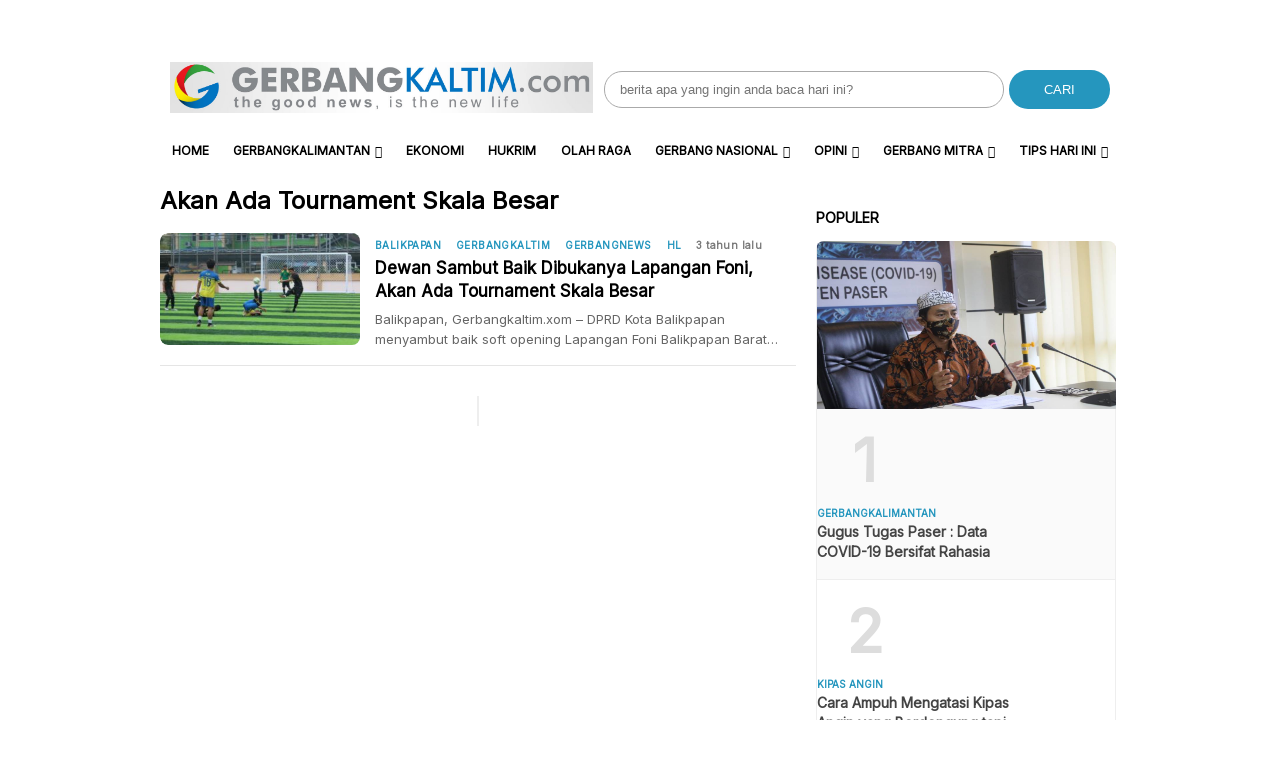

--- FILE ---
content_type: text/html; charset=UTF-8
request_url: https://www.gerbangkaltim.com/tag/akan-ada-tournament-skala-besar/
body_size: 14028
content:
<!DOCTYPE html>
<html lang="id">

<head>
    <meta charset="UTF-8">
    <meta name="viewport" content="width=device-width, initial-scale=1">
    <meta name='robots' content='index, follow, max-image-preview:large, max-snippet:-1, max-video-preview:-1' />
	<style>img:is([sizes="auto" i], [sizes^="auto," i]) { contain-intrinsic-size: 3000px 1500px }</style>
	
	<!-- This site is optimized with the Yoast SEO Premium plugin v22.3 (Yoast SEO v26.8) - https://yoast.com/product/yoast-seo-premium-wordpress/ -->
	<title>Berita Akan Ada Tournament Skala Besar Hari Ini &#8211; Kabar Terbaru</title>
	<link rel="canonical" href="https://www.gerbangkaltim.com/tag/akan-ada-tournament-skala-besar/" />
	<meta property="og:locale" content="id_ID" />
	<meta property="og:type" content="article" />
	<meta property="og:title" content="Berita Akan Ada Tournament Skala Besar Hari Ini &#8211; Kabar Terbaru" />
	<meta property="og:url" content="https://www.gerbangkaltim.com/tag/akan-ada-tournament-skala-besar/" />
	<meta property="og:site_name" content="Gerbang Kaltim" />
	<meta name="twitter:card" content="summary_large_image" />
	<script type="application/ld+json" class="yoast-schema-graph">{"@context":"https://schema.org","@graph":[{"@type":"CollectionPage","@id":"https://www.gerbangkaltim.com/tag/akan-ada-tournament-skala-besar/","url":"https://www.gerbangkaltim.com/tag/akan-ada-tournament-skala-besar/","name":"Berita Akan Ada Tournament Skala Besar Hari Ini &#8211; Kabar Terbaru","isPartOf":{"@id":"https://www.gerbangkaltim.com/#website"},"primaryImageOfPage":{"@id":"https://www.gerbangkaltim.com/tag/akan-ada-tournament-skala-besar/#primaryimage"},"image":{"@id":"https://www.gerbangkaltim.com/tag/akan-ada-tournament-skala-besar/#primaryimage"},"thumbnailUrl":"https://www.gerbangkaltim.com/wp-content/uploads/2022/06/IMG-20220619-WA0005.jpg","breadcrumb":{"@id":"https://www.gerbangkaltim.com/tag/akan-ada-tournament-skala-besar/#breadcrumb"},"inLanguage":"id"},{"@type":"ImageObject","inLanguage":"id","@id":"https://www.gerbangkaltim.com/tag/akan-ada-tournament-skala-besar/#primaryimage","url":"https://www.gerbangkaltim.com/wp-content/uploads/2022/06/IMG-20220619-WA0005.jpg","contentUrl":"https://www.gerbangkaltim.com/wp-content/uploads/2022/06/IMG-20220619-WA0005.jpg","width":1599,"height":1066,"caption":"Soft opening lapangan foni dilaksanakan turnamen trofeo 2022 antara tiga tim yakni dari Bapor Pemkot Balikpapan, JBFC, serta Foni All star."},{"@type":"BreadcrumbList","@id":"https://www.gerbangkaltim.com/tag/akan-ada-tournament-skala-besar/#breadcrumb","itemListElement":[{"@type":"ListItem","position":1,"name":"Home","item":"https://www.gerbangkaltim.com/"},{"@type":"ListItem","position":2,"name":"Akan Ada Tournament Skala Besar"}]},{"@type":"WebSite","@id":"https://www.gerbangkaltim.com/#website","url":"https://www.gerbangkaltim.com/","name":"Gerbang Kaltim","description":"Berita Kaltim Post: The Good News, is The New Live","publisher":{"@id":"https://www.gerbangkaltim.com/#organization"},"potentialAction":[{"@type":"SearchAction","target":{"@type":"EntryPoint","urlTemplate":"https://www.gerbangkaltim.com/?s={search_term_string}"},"query-input":{"@type":"PropertyValueSpecification","valueRequired":true,"valueName":"search_term_string"}}],"inLanguage":"id"},{"@type":"Organization","@id":"https://www.gerbangkaltim.com/#organization","name":"Gerbang Kaltim","url":"https://www.gerbangkaltim.com/","logo":{"@type":"ImageObject","inLanguage":"id","@id":"https://www.gerbangkaltim.com/#/schema/logo/image/","url":"https://www.gerbangkaltim.com/wp-content/uploads/2018/12/cropped-gerbang-logo-1.jpg","contentUrl":"https://www.gerbangkaltim.com/wp-content/uploads/2018/12/cropped-gerbang-logo-1.jpg","width":512,"height":512,"caption":"Gerbang Kaltim"},"image":{"@id":"https://www.gerbangkaltim.com/#/schema/logo/image/"}}]}</script>
	<!-- / Yoast SEO Premium plugin. -->


<link rel='dns-prefetch' href='//www.gerbangkaltim.com' />
<link rel='dns-prefetch' href='//www.googletagmanager.com' />
<link rel='dns-prefetch' href='//code.jquery.com' />
<link rel='dns-prefetch' href='//fonts.googleapis.com' />
<link rel='dns-prefetch' href='//pagead2.googlesyndication.com' />

<link rel='stylesheet' id='wp-block-library-css' href='https://www.gerbangkaltim.com/wp-includes/css/dist/block-library/style.min.css?ver=9b6f59d623a87e1585647ed0ce8a11aa' type='text/css' media='all' />
<style id='classic-theme-styles-inline-css' type='text/css'>
/*! This file is auto-generated */
.wp-block-button__link{color:#fff;background-color:#32373c;border-radius:9999px;box-shadow:none;text-decoration:none;padding:calc(.667em + 2px) calc(1.333em + 2px);font-size:1.125em}.wp-block-file__button{background:#32373c;color:#fff;text-decoration:none}
</style>
<style id='global-styles-inline-css' type='text/css'>
:root{--wp--preset--aspect-ratio--square: 1;--wp--preset--aspect-ratio--4-3: 4/3;--wp--preset--aspect-ratio--3-4: 3/4;--wp--preset--aspect-ratio--3-2: 3/2;--wp--preset--aspect-ratio--2-3: 2/3;--wp--preset--aspect-ratio--16-9: 16/9;--wp--preset--aspect-ratio--9-16: 9/16;--wp--preset--color--black: #000000;--wp--preset--color--cyan-bluish-gray: #abb8c3;--wp--preset--color--white: #ffffff;--wp--preset--color--pale-pink: #f78da7;--wp--preset--color--vivid-red: #cf2e2e;--wp--preset--color--luminous-vivid-orange: #ff6900;--wp--preset--color--luminous-vivid-amber: #fcb900;--wp--preset--color--light-green-cyan: #7bdcb5;--wp--preset--color--vivid-green-cyan: #00d084;--wp--preset--color--pale-cyan-blue: #8ed1fc;--wp--preset--color--vivid-cyan-blue: #0693e3;--wp--preset--color--vivid-purple: #9b51e0;--wp--preset--gradient--vivid-cyan-blue-to-vivid-purple: linear-gradient(135deg,rgba(6,147,227,1) 0%,rgb(155,81,224) 100%);--wp--preset--gradient--light-green-cyan-to-vivid-green-cyan: linear-gradient(135deg,rgb(122,220,180) 0%,rgb(0,208,130) 100%);--wp--preset--gradient--luminous-vivid-amber-to-luminous-vivid-orange: linear-gradient(135deg,rgba(252,185,0,1) 0%,rgba(255,105,0,1) 100%);--wp--preset--gradient--luminous-vivid-orange-to-vivid-red: linear-gradient(135deg,rgba(255,105,0,1) 0%,rgb(207,46,46) 100%);--wp--preset--gradient--very-light-gray-to-cyan-bluish-gray: linear-gradient(135deg,rgb(238,238,238) 0%,rgb(169,184,195) 100%);--wp--preset--gradient--cool-to-warm-spectrum: linear-gradient(135deg,rgb(74,234,220) 0%,rgb(151,120,209) 20%,rgb(207,42,186) 40%,rgb(238,44,130) 60%,rgb(251,105,98) 80%,rgb(254,248,76) 100%);--wp--preset--gradient--blush-light-purple: linear-gradient(135deg,rgb(255,206,236) 0%,rgb(152,150,240) 100%);--wp--preset--gradient--blush-bordeaux: linear-gradient(135deg,rgb(254,205,165) 0%,rgb(254,45,45) 50%,rgb(107,0,62) 100%);--wp--preset--gradient--luminous-dusk: linear-gradient(135deg,rgb(255,203,112) 0%,rgb(199,81,192) 50%,rgb(65,88,208) 100%);--wp--preset--gradient--pale-ocean: linear-gradient(135deg,rgb(255,245,203) 0%,rgb(182,227,212) 50%,rgb(51,167,181) 100%);--wp--preset--gradient--electric-grass: linear-gradient(135deg,rgb(202,248,128) 0%,rgb(113,206,126) 100%);--wp--preset--gradient--midnight: linear-gradient(135deg,rgb(2,3,129) 0%,rgb(40,116,252) 100%);--wp--preset--font-size--small: 13px;--wp--preset--font-size--medium: 20px;--wp--preset--font-size--large: 36px;--wp--preset--font-size--x-large: 42px;--wp--preset--spacing--20: 0.44rem;--wp--preset--spacing--30: 0.67rem;--wp--preset--spacing--40: 1rem;--wp--preset--spacing--50: 1.5rem;--wp--preset--spacing--60: 2.25rem;--wp--preset--spacing--70: 3.38rem;--wp--preset--spacing--80: 5.06rem;--wp--preset--shadow--natural: 6px 6px 9px rgba(0, 0, 0, 0.2);--wp--preset--shadow--deep: 12px 12px 50px rgba(0, 0, 0, 0.4);--wp--preset--shadow--sharp: 6px 6px 0px rgba(0, 0, 0, 0.2);--wp--preset--shadow--outlined: 6px 6px 0px -3px rgba(255, 255, 255, 1), 6px 6px rgba(0, 0, 0, 1);--wp--preset--shadow--crisp: 6px 6px 0px rgba(0, 0, 0, 1);}:where(.is-layout-flex){gap: 0.5em;}:where(.is-layout-grid){gap: 0.5em;}body .is-layout-flex{display: flex;}.is-layout-flex{flex-wrap: wrap;align-items: center;}.is-layout-flex > :is(*, div){margin: 0;}body .is-layout-grid{display: grid;}.is-layout-grid > :is(*, div){margin: 0;}:where(.wp-block-columns.is-layout-flex){gap: 2em;}:where(.wp-block-columns.is-layout-grid){gap: 2em;}:where(.wp-block-post-template.is-layout-flex){gap: 1.25em;}:where(.wp-block-post-template.is-layout-grid){gap: 1.25em;}.has-black-color{color: var(--wp--preset--color--black) !important;}.has-cyan-bluish-gray-color{color: var(--wp--preset--color--cyan-bluish-gray) !important;}.has-white-color{color: var(--wp--preset--color--white) !important;}.has-pale-pink-color{color: var(--wp--preset--color--pale-pink) !important;}.has-vivid-red-color{color: var(--wp--preset--color--vivid-red) !important;}.has-luminous-vivid-orange-color{color: var(--wp--preset--color--luminous-vivid-orange) !important;}.has-luminous-vivid-amber-color{color: var(--wp--preset--color--luminous-vivid-amber) !important;}.has-light-green-cyan-color{color: var(--wp--preset--color--light-green-cyan) !important;}.has-vivid-green-cyan-color{color: var(--wp--preset--color--vivid-green-cyan) !important;}.has-pale-cyan-blue-color{color: var(--wp--preset--color--pale-cyan-blue) !important;}.has-vivid-cyan-blue-color{color: var(--wp--preset--color--vivid-cyan-blue) !important;}.has-vivid-purple-color{color: var(--wp--preset--color--vivid-purple) !important;}.has-black-background-color{background-color: var(--wp--preset--color--black) !important;}.has-cyan-bluish-gray-background-color{background-color: var(--wp--preset--color--cyan-bluish-gray) !important;}.has-white-background-color{background-color: var(--wp--preset--color--white) !important;}.has-pale-pink-background-color{background-color: var(--wp--preset--color--pale-pink) !important;}.has-vivid-red-background-color{background-color: var(--wp--preset--color--vivid-red) !important;}.has-luminous-vivid-orange-background-color{background-color: var(--wp--preset--color--luminous-vivid-orange) !important;}.has-luminous-vivid-amber-background-color{background-color: var(--wp--preset--color--luminous-vivid-amber) !important;}.has-light-green-cyan-background-color{background-color: var(--wp--preset--color--light-green-cyan) !important;}.has-vivid-green-cyan-background-color{background-color: var(--wp--preset--color--vivid-green-cyan) !important;}.has-pale-cyan-blue-background-color{background-color: var(--wp--preset--color--pale-cyan-blue) !important;}.has-vivid-cyan-blue-background-color{background-color: var(--wp--preset--color--vivid-cyan-blue) !important;}.has-vivid-purple-background-color{background-color: var(--wp--preset--color--vivid-purple) !important;}.has-black-border-color{border-color: var(--wp--preset--color--black) !important;}.has-cyan-bluish-gray-border-color{border-color: var(--wp--preset--color--cyan-bluish-gray) !important;}.has-white-border-color{border-color: var(--wp--preset--color--white) !important;}.has-pale-pink-border-color{border-color: var(--wp--preset--color--pale-pink) !important;}.has-vivid-red-border-color{border-color: var(--wp--preset--color--vivid-red) !important;}.has-luminous-vivid-orange-border-color{border-color: var(--wp--preset--color--luminous-vivid-orange) !important;}.has-luminous-vivid-amber-border-color{border-color: var(--wp--preset--color--luminous-vivid-amber) !important;}.has-light-green-cyan-border-color{border-color: var(--wp--preset--color--light-green-cyan) !important;}.has-vivid-green-cyan-border-color{border-color: var(--wp--preset--color--vivid-green-cyan) !important;}.has-pale-cyan-blue-border-color{border-color: var(--wp--preset--color--pale-cyan-blue) !important;}.has-vivid-cyan-blue-border-color{border-color: var(--wp--preset--color--vivid-cyan-blue) !important;}.has-vivid-purple-border-color{border-color: var(--wp--preset--color--vivid-purple) !important;}.has-vivid-cyan-blue-to-vivid-purple-gradient-background{background: var(--wp--preset--gradient--vivid-cyan-blue-to-vivid-purple) !important;}.has-light-green-cyan-to-vivid-green-cyan-gradient-background{background: var(--wp--preset--gradient--light-green-cyan-to-vivid-green-cyan) !important;}.has-luminous-vivid-amber-to-luminous-vivid-orange-gradient-background{background: var(--wp--preset--gradient--luminous-vivid-amber-to-luminous-vivid-orange) !important;}.has-luminous-vivid-orange-to-vivid-red-gradient-background{background: var(--wp--preset--gradient--luminous-vivid-orange-to-vivid-red) !important;}.has-very-light-gray-to-cyan-bluish-gray-gradient-background{background: var(--wp--preset--gradient--very-light-gray-to-cyan-bluish-gray) !important;}.has-cool-to-warm-spectrum-gradient-background{background: var(--wp--preset--gradient--cool-to-warm-spectrum) !important;}.has-blush-light-purple-gradient-background{background: var(--wp--preset--gradient--blush-light-purple) !important;}.has-blush-bordeaux-gradient-background{background: var(--wp--preset--gradient--blush-bordeaux) !important;}.has-luminous-dusk-gradient-background{background: var(--wp--preset--gradient--luminous-dusk) !important;}.has-pale-ocean-gradient-background{background: var(--wp--preset--gradient--pale-ocean) !important;}.has-electric-grass-gradient-background{background: var(--wp--preset--gradient--electric-grass) !important;}.has-midnight-gradient-background{background: var(--wp--preset--gradient--midnight) !important;}.has-small-font-size{font-size: var(--wp--preset--font-size--small) !important;}.has-medium-font-size{font-size: var(--wp--preset--font-size--medium) !important;}.has-large-font-size{font-size: var(--wp--preset--font-size--large) !important;}.has-x-large-font-size{font-size: var(--wp--preset--font-size--x-large) !important;}
:where(.wp-block-post-template.is-layout-flex){gap: 1.25em;}:where(.wp-block-post-template.is-layout-grid){gap: 1.25em;}
:where(.wp-block-columns.is-layout-flex){gap: 2em;}:where(.wp-block-columns.is-layout-grid){gap: 2em;}
:root :where(.wp-block-pullquote){font-size: 1.5em;line-height: 1.6;}
</style>
<link rel='stylesheet' id='atnewz-style-css' href='https://www.gerbangkaltim.com/wp-content/themes/atnewz/style.css?ver=1724850067' type='text/css' media='all' />
<link rel='stylesheet' id='jquery-ui-css-css' href='https://code.jquery.com/ui/1.13.0/themes/base/jquery-ui.css?ver=9b6f59d623a87e1585647ed0ce8a11aa' type='text/css' media='all' />
<link rel='stylesheet' id='atnewz-google-fonts-css' href='https://fonts.googleapis.com/css2?family=Inter&#038;display=swap&#038;ver=6.8.3' type='text/css' media='all' />
<script type="text/javascript" src="https://www.gerbangkaltim.com/wp-includes/js/jquery/jquery.min.js?ver=3.7.1" id="jquery-core-js"></script>
<script type="text/javascript" src="https://www.gerbangkaltim.com/wp-includes/js/jquery/jquery-migrate.min.js?ver=3.4.1" id="jquery-migrate-js"></script>

<!-- Potongan tag Google (gtag.js) ditambahkan oleh Site Kit -->
<!-- Snippet Google Analytics telah ditambahkan oleh Site Kit -->
<script type="text/javascript" src="https://www.googletagmanager.com/gtag/js?id=G-24QGWRNP23" id="google_gtagjs-js" async></script>
<script type="text/javascript" id="google_gtagjs-js-after">
/* <![CDATA[ */
window.dataLayer = window.dataLayer || [];function gtag(){dataLayer.push(arguments);}
gtag("set","linker",{"domains":["www.gerbangkaltim.com"]});
gtag("js", new Date());
gtag("set", "developer_id.dZTNiMT", true);
gtag("config", "G-24QGWRNP23");
/* ]]> */
</script>
<meta name="generator" content="Site Kit by Google 1.170.0" />    <style type="text/css">
        body {
            font-family: Inter, sans-serif;
        }

        .search-box .search-submit {
            background-color: #2596be        }

        .nav-menu li a:hover,
        .footer-menu li a:hover {
            color: #2596be        }

        .pagination .page-numbers.current,
        .scroll-to-top,
        .breaking {
            background-color: #2596be        }

        .breaking-label,
        .nav-menu .current-menu-item a,
        .pagination .page-numbers:hover,
        .pagination .page-numbers.prev,
        .pagination .page-numbers.next {
            color: #2596be        }

        a {
            color: #2596be;
            text-decoration: none;
        }

        a:hover {
            color: #2596be;
            text-decoration: none;
        }

        .share-button.copy-link {
            background-color: #2596be        }

        .index-news-btn-wrapper,
        .pagination .page-numbers.prev,
        .pagination .page-numbers.next {
            border: solid 1px #2596be;
        }

        .tag-filter-item.active {
            border: solid 1px #2596be;

            a {
                color: #2596be;
            }
        }

        .index-news-btn-wrapper:hover {
            background-color: #2596be        }

        .index-news-btn {
            color: #2596be;
        }

        .breadcrumb li:last-child span {
            color: #2596be;
        }

        .breadcrumb li:last-child i {
            color: #2596be;
        }

        .comment-form-author input:focus,
        .comment-form-email input:focus,
        .comment-form-comment textarea:focus {
            border-color: #2596be;
            outline: none;
        }

        .submit.btn.btn-primary {
            background-color: #2596be;
            border-color: #2596be;
        }

        .required {
            color: #2596be;
        }

        input[type="checkbox"]:checked {
            background-color: #2596be;
            border-color: #2596be;
        }

        .tags-links li:hover {
            background-color: #2596be;
        }

        #copy-link {
            border: 1px solid #2596be;
        }

        .share-button.copy-link.copied {
            font-size: 10px;
            font-weight: 700;
            text-align: center;
            background-color: white;
            color: #2596be;
        }

        #article-container-search b {
            background-color: #2596be33;
        }

        .advanced-search-form .search-button,
        .indeks-filter .search-button {
            background-color: #2596be;
        }

        .grid-post-title:hover,
        .widget-title:hover {
            a {
                color: #2596be;
            }
        }

        .widget-title:hover {
            a {
                color: #2596be;
            }
        }

        .baca-juga-list a:hover {
            h3 {
                color: #2596be;
            }
        }

        .popular-topics li a:hover,
        .taxonomy-widget-post-title a:hover {
            color: #2596be;
        }

        .indeks-channel-filter-arrow:active,
        .indeks-channel-filter-lists-item-title:active,
        .popular-topics li i.fa-hashtag,
        .popular-post-widget-category,
        .fa-chevron-right,
        .slick-arrow {
            color: #2596be;
        }

        .indeks-channel-filter-lists-item-title.active {
            color: #2596be;
        }

        @media (max-width: 768px) {
            .baca-juga-header {
                color: #2596be;
            }

            .fullscreen-nav-header .close-menu {
                color: #2596be;
            }
        }
    </style>

<!-- Meta tag Google AdSense ditambahkan oleh Site Kit -->
<meta name="google-adsense-platform-account" content="ca-host-pub-2644536267352236">
<meta name="google-adsense-platform-domain" content="sitekit.withgoogle.com">
<!-- Akhir tag meta Google AdSense yang ditambahkan oleh Site Kit -->
<meta name="generator" content="Elementor 3.34.2; features: additional_custom_breakpoints; settings: css_print_method-external, google_font-enabled, font_display-auto">
			<style>
				.e-con.e-parent:nth-of-type(n+4):not(.e-lazyloaded):not(.e-no-lazyload),
				.e-con.e-parent:nth-of-type(n+4):not(.e-lazyloaded):not(.e-no-lazyload) * {
					background-image: none !important;
				}
				@media screen and (max-height: 1024px) {
					.e-con.e-parent:nth-of-type(n+3):not(.e-lazyloaded):not(.e-no-lazyload),
					.e-con.e-parent:nth-of-type(n+3):not(.e-lazyloaded):not(.e-no-lazyload) * {
						background-image: none !important;
					}
				}
				@media screen and (max-height: 640px) {
					.e-con.e-parent:nth-of-type(n+2):not(.e-lazyloaded):not(.e-no-lazyload),
					.e-con.e-parent:nth-of-type(n+2):not(.e-lazyloaded):not(.e-no-lazyload) * {
						background-image: none !important;
					}
				}
			</style>
			
<!-- Snippet Google AdSense telah ditambahkan oleh Site Kit -->
<script type="text/javascript" async="async" src="https://pagead2.googlesyndication.com/pagead/js/adsbygoogle.js?client=ca-pub-5046690512114665&amp;host=ca-host-pub-2644536267352236" crossorigin="anonymous"></script>

<!-- Snippet Google AdSense penutup telah ditambahkan oleh Site Kit -->
<link rel="icon" href="https://www.gerbangkaltim.com/wp-content/uploads/2018/12/favicon-gk-tpt.png" sizes="32x32" />
<link rel="icon" href="https://www.gerbangkaltim.com/wp-content/uploads/2018/12/favicon-gk-tpt.png" sizes="192x192" />
<link rel="apple-touch-icon" href="https://www.gerbangkaltim.com/wp-content/uploads/2018/12/favicon-gk-tpt.png" />
<meta name="msapplication-TileImage" content="https://www.gerbangkaltim.com/wp-content/uploads/2018/12/favicon-gk-tpt.png" />
		<style type="text/css" id="wp-custom-css">
			.sticky {
  top: 0;
}

.single-content img:not(.readmore-img) {
  width: 100%;
  height: auto;
}


article .post-thumbnail img {
width: 100%;
height: 100%;
}


@media screen and (max-width: 768px) {
  .headline-bottom-slider {
    display: none;
  }
  .logo-mobile {
    padding: 0;
    width: 70%;
  }
	
	
}
		</style>
		
        <script src="https://kit.fontawesome.com/84a8098e69.js" crossorigin="anonymous" defer></script>
    <link rel="stylesheet" type="text/css" href="https://cdn.jsdelivr.net/npm/slick-carousel@1.8.1/slick/slick.css" />
    <link rel="stylesheet" type="text/css" href="https://cdn.jsdelivr.net/npm/slick-carousel@1.8.1/slick/slick-theme.css" />
    <script src="https://code.jquery.com/jquery-3.6.0.min.js" integrity="sha256-KyZXEAg3QhqLMpG8r+Knujsl5+5hb7xUq5lv9d1urBM=" crossorigin="anonymous"></script>
</head>

<body data-rsssl=1 class="archive tag tag-akan-ada-tournament-skala-besar tag-4276 wp-custom-logo wp-theme-atnewz elementor-default elementor-kit-52334">

    <div class="main-container">
        
        <div class="content-container">
                        <header class="site-header">
                <div class="top-bar">
                    <div class="logo">
                        <a href="https://www.gerbangkaltim.com/" class="custom-logo-link" rel="home"><img fetchpriority="high" width="2095" height="255" src="https://www.gerbangkaltim.com/wp-content/uploads/2022/12/cropped-gerbang-logo-2-1.jpg" class="custom-logo" alt="logo-gk" decoding="async" srcset="https://www.gerbangkaltim.com/wp-content/uploads/2022/12/cropped-gerbang-logo-2-1.jpg 2095w, https://www.gerbangkaltim.com/wp-content/uploads/2022/12/cropped-gerbang-logo-2-1-300x37.jpg 300w, https://www.gerbangkaltim.com/wp-content/uploads/2022/12/cropped-gerbang-logo-2-1-1024x125.jpg 1024w, https://www.gerbangkaltim.com/wp-content/uploads/2022/12/cropped-gerbang-logo-2-1-768x93.jpg 768w, https://www.gerbangkaltim.com/wp-content/uploads/2022/12/cropped-gerbang-logo-2-1-1536x187.jpg 1536w, https://www.gerbangkaltim.com/wp-content/uploads/2022/12/cropped-gerbang-logo-2-1-2048x249.jpg 2048w" sizes="(max-width: 2095px) 100vw, 2095px" /></a>                    </div>
                    <div class="search-box">
                        <form role="search" method="get" class="search-form" action="https://www.gerbangkaltim.com/">
                            <label>
                                <span class="screen-reader-text">Search for:</span>
                                <input type="search" class="search-field" placeholder="berita apa yang ingin anda baca hari ini?" value="" name="s" />
                            </label>
                            <button type="submit" class="search-submit">CARI</button>
                        </form>
                    </div>
                </div>
                <div class="bottom-bar">
                    <div class="navbar-wrapper">
                        <div class="hamburger-menu" id="hamburger-menu">
                            <i class="fa fa-bars"></i>
                        </div>
                        <nav class="main-navigation" id="main-navigation">
                            <ul id="menu-header-menu" class="nav-menu"><li><a href="https://www.gerbangkaltim.com">Home</a></li><li id="menu-item-53748" class="menu-item menu-item-type-taxonomy menu-item-object-category menu-item-has-children menu-item-53748"><a href="https://www.gerbangkaltim.com/category/gerbangkalimantan/">GerbangKALIMANTAN</a>
<ul class="sub-menu">
	<li id="menu-item-53753" class="menu-item menu-item-type-taxonomy menu-item-object-category menu-item-has-children menu-item-53753"><a href="https://www.gerbangkaltim.com/category/bd-news-kaltim/">GerbangKALTIM</a>
	<ul class="sub-menu">
		<li id="menu-item-53754" class="menu-item menu-item-type-taxonomy menu-item-object-category menu-item-53754"><a href="https://www.gerbangkaltim.com/category/bd-news-kaltim/bd-news-balikpapan/">Balikpapan</a></li>
		<li id="menu-item-66580" class="menu-item menu-item-type-taxonomy menu-item-object-category menu-item-66580"><a href="https://www.gerbangkaltim.com/category/bd-news-kaltim/samarinda/">Samarinda</a></li>
		<li id="menu-item-66579" class="menu-item menu-item-type-taxonomy menu-item-object-category menu-item-66579"><a href="https://www.gerbangkaltim.com/category/bd-news-kaltim/bd-news-ppu/">PPU</a></li>
		<li id="menu-item-53761" class="menu-item menu-item-type-taxonomy menu-item-object-category menu-item-53761"><a href="https://www.gerbangkaltim.com/category/bd-news-kaltim/bd-news-paser/">Paser</a></li>
		<li id="menu-item-53758" class="menu-item menu-item-type-taxonomy menu-item-object-category menu-item-53758"><a href="https://www.gerbangkaltim.com/category/bd-news-kaltim/bd-news-kukar/">Kukar</a></li>
		<li id="menu-item-53756" class="menu-item menu-item-type-taxonomy menu-item-object-category menu-item-53756"><a href="https://www.gerbangkaltim.com/category/bd-news-kaltim/bontang/">Bontang</a></li>
		<li id="menu-item-53755" class="menu-item menu-item-type-taxonomy menu-item-object-category menu-item-53755"><a href="https://www.gerbangkaltim.com/category/bd-news-kaltim/bd-news-berau/">Berau</a></li>
		<li id="menu-item-53757" class="menu-item menu-item-type-taxonomy menu-item-object-category menu-item-53757"><a href="https://www.gerbangkaltim.com/category/bd-news-kaltim/bd-news-kubar/">Kubar</a></li>
		<li id="menu-item-53759" class="menu-item menu-item-type-taxonomy menu-item-object-category menu-item-53759"><a href="https://www.gerbangkaltim.com/category/bd-news-kaltim/bd-news-kutim/">Kutim</a></li>
		<li id="menu-item-53760" class="menu-item menu-item-type-taxonomy menu-item-object-category menu-item-53760"><a href="https://www.gerbangkaltim.com/category/bd-news-kaltim/bd-news-mahulu/">Mahulu</a></li>
	</ul>
</li>
	<li id="menu-item-53749" class="menu-item menu-item-type-taxonomy menu-item-object-category menu-item-53749"><a href="https://www.gerbangkaltim.com/category/gerbangkalimantan/bd-news-kalbar/">GerbangKALBAR</a></li>
	<li id="menu-item-53750" class="menu-item menu-item-type-taxonomy menu-item-object-category menu-item-53750"><a href="https://www.gerbangkaltim.com/category/gerbangkalimantan/bd-news-kalsel/">GerbangKALSEL</a></li>
	<li id="menu-item-53751" class="menu-item menu-item-type-taxonomy menu-item-object-category menu-item-53751"><a href="https://www.gerbangkaltim.com/category/gerbangkalimantan/bd-news-kaltara/">GerbangKALTARA</a></li>
	<li id="menu-item-53752" class="menu-item menu-item-type-taxonomy menu-item-object-category menu-item-53752"><a href="https://www.gerbangkaltim.com/category/gerbangkalimantan/bd-news-kalteng/">GerbangKALTENG</a></li>
</ul>
</li>
<li id="menu-item-53773" class="menu-item menu-item-type-taxonomy menu-item-object-category menu-item-53773"><a href="https://www.gerbangkaltim.com/category/ekonomi/">Ekonomi</a></li>
<li id="menu-item-53777" class="menu-item menu-item-type-taxonomy menu-item-object-category menu-item-53777"><a href="https://www.gerbangkaltim.com/category/hukrim/">Hukrim</a></li>
<li id="menu-item-53780" class="menu-item menu-item-type-taxonomy menu-item-object-category menu-item-53780"><a href="https://www.gerbangkaltim.com/category/olah-raga/">Olah Raga</a></li>
<li id="menu-item-53766" class="menu-item menu-item-type-taxonomy menu-item-object-category menu-item-has-children menu-item-53766"><a href="https://www.gerbangkaltim.com/category/bd-news-nasional/">Gerbang Nasional</a>
<ul class="sub-menu">
	<li id="menu-item-53775" class="menu-item menu-item-type-taxonomy menu-item-object-category menu-item-53775"><a href="https://www.gerbangkaltim.com/category/gerbangikn/">GerbangIKN</a></li>
	<li id="menu-item-53778" class="menu-item menu-item-type-taxonomy menu-item-object-category menu-item-53778"><a href="https://www.gerbangkaltim.com/category/jakarta/">Jakarta</a></li>
	<li id="menu-item-53774" class="menu-item menu-item-type-taxonomy menu-item-object-category menu-item-53774"><a href="https://www.gerbangkaltim.com/category/gaya-hidup/">Gaya Hidup</a></li>
</ul>
</li>
<li id="menu-item-53767" class="menu-item menu-item-type-taxonomy menu-item-object-category menu-item-has-children menu-item-53767"><a href="https://www.gerbangkaltim.com/category/opini/">Opini</a>
<ul class="sub-menu">
	<li id="menu-item-53768" class="menu-item menu-item-type-taxonomy menu-item-object-category menu-item-53768"><a href="https://www.gerbangkaltim.com/category/opini/bd-news-artikel/">Artikel</a></li>
	<li id="menu-item-53769" class="menu-item menu-item-type-taxonomy menu-item-object-category menu-item-53769"><a href="https://www.gerbangkaltim.com/category/opini/editorial/">Editorial</a></li>
</ul>
</li>
<li id="menu-item-53763" class="menu-item menu-item-type-taxonomy menu-item-object-category menu-item-has-children menu-item-53763"><a href="https://www.gerbangkaltim.com/category/bd-news-mitra/">Gerbang MITRA</a>
<ul class="sub-menu">
	<li id="menu-item-53771" class="menu-item menu-item-type-taxonomy menu-item-object-category menu-item-53771"><a href="https://www.gerbangkaltim.com/category/dprd-balikpapan/">DPRD Balikpapan</a></li>
	<li id="menu-item-53776" class="menu-item menu-item-type-taxonomy menu-item-object-category menu-item-53776"><a href="https://www.gerbangkaltim.com/category/pemda-kabupaten-paser/">Pemkab Paser</a></li>
	<li id="menu-item-53772" class="menu-item menu-item-type-taxonomy menu-item-object-category menu-item-53772"><a href="https://www.gerbangkaltim.com/category/dprd-paser/">DPRD Paser</a></li>
	<li id="menu-item-53764" class="menu-item menu-item-type-taxonomy menu-item-object-category menu-item-53764"><a href="https://www.gerbangkaltim.com/category/bd-news-mitra/gerbangpolri/">GerbangPOLRI</a></li>
	<li id="menu-item-53765" class="menu-item menu-item-type-taxonomy menu-item-object-category menu-item-53765"><a href="https://www.gerbangkaltim.com/category/bd-news-mitra/gerbangtni/">GerbangTNI</a></li>
</ul>
</li>
<li id="menu-item-55922" class="menu-item menu-item-type-taxonomy menu-item-object-category menu-item-has-children menu-item-55922"><a href="https://www.gerbangkaltim.com/category/tips-hari-ini/">Tips Hari Ini</a>
<ul class="sub-menu">
	<li id="menu-item-55923" class="menu-item menu-item-type-taxonomy menu-item-object-category menu-item-55923"><a href="https://www.gerbangkaltim.com/category/tips-hari-ini/desain/">desain</a></li>
	<li id="menu-item-55924" class="menu-item menu-item-type-taxonomy menu-item-object-category menu-item-55924"><a href="https://www.gerbangkaltim.com/category/tips-hari-ini/handphone/">handphone</a></li>
	<li id="menu-item-55925" class="menu-item menu-item-type-taxonomy menu-item-object-category menu-item-55925"><a href="https://www.gerbangkaltim.com/category/tips-hari-ini/kipas-angin/">kipas angin</a></li>
	<li id="menu-item-55926" class="menu-item menu-item-type-taxonomy menu-item-object-category menu-item-55926"><a href="https://www.gerbangkaltim.com/category/tips-hari-ini/laptop/">laptop</a></li>
</ul>
</li>
</ul>                        </nav>
                        <div class="logo-mobile">
                            <a href="https://www.gerbangkaltim.com/" class="custom-logo-link" rel="home"><img fetchpriority="high" width="2095" height="255" src="https://www.gerbangkaltim.com/wp-content/uploads/2022/12/cropped-gerbang-logo-2-1.jpg" class="custom-logo" alt="logo-gk" decoding="async" srcset="https://www.gerbangkaltim.com/wp-content/uploads/2022/12/cropped-gerbang-logo-2-1.jpg 2095w, https://www.gerbangkaltim.com/wp-content/uploads/2022/12/cropped-gerbang-logo-2-1-300x37.jpg 300w, https://www.gerbangkaltim.com/wp-content/uploads/2022/12/cropped-gerbang-logo-2-1-1024x125.jpg 1024w, https://www.gerbangkaltim.com/wp-content/uploads/2022/12/cropped-gerbang-logo-2-1-768x93.jpg 768w, https://www.gerbangkaltim.com/wp-content/uploads/2022/12/cropped-gerbang-logo-2-1-1536x187.jpg 1536w, https://www.gerbangkaltim.com/wp-content/uploads/2022/12/cropped-gerbang-logo-2-1-2048x249.jpg 2048w" sizes="(max-width: 2095px) 100vw, 2095px" /></a>                        </div>
                        <div class="search-box-hidden" id="search-box">
                            <form role="search" method="get" class="search-form" action="https://www.gerbangkaltim.com/">
                                <label>
                                    <input type="search" class="search-field-hidden" placeholder="Cari di Gerbang Kaltim" value="" name="s" />
                                </label>
                            </form>
                        </div>
                        <div class="search-icon">
                            <i class="fa-solid fa-magnifying-glass" id="search-icon"></i>
                        </div>
                    </div>
                                        <div class="fullscreen-nav" id="fullscreen-nav">
                        <div class="fullscreen-nav-header">
                            <span>KANAL</span>
                            <span class="close-menu" id="close-menu">&times;</span>
                        </div>
                        <div class="fullscreen-nav-content">
                            <ul id="menu-header-menu-1" class="nav-menu"><li><a href="https://www.gerbangkaltim.com">Home</a></li><li class="menu-item menu-item-type-taxonomy menu-item-object-category menu-item-has-children menu-item-53748"><a href="https://www.gerbangkaltim.com/category/gerbangkalimantan/">GerbangKALIMANTAN</a>
<ul class="sub-menu">
	<li class="menu-item menu-item-type-taxonomy menu-item-object-category menu-item-has-children menu-item-53753"><a href="https://www.gerbangkaltim.com/category/bd-news-kaltim/">GerbangKALTIM</a>
	<ul class="sub-menu">
		<li class="menu-item menu-item-type-taxonomy menu-item-object-category menu-item-53754"><a href="https://www.gerbangkaltim.com/category/bd-news-kaltim/bd-news-balikpapan/">Balikpapan</a></li>
		<li class="menu-item menu-item-type-taxonomy menu-item-object-category menu-item-66580"><a href="https://www.gerbangkaltim.com/category/bd-news-kaltim/samarinda/">Samarinda</a></li>
		<li class="menu-item menu-item-type-taxonomy menu-item-object-category menu-item-66579"><a href="https://www.gerbangkaltim.com/category/bd-news-kaltim/bd-news-ppu/">PPU</a></li>
		<li class="menu-item menu-item-type-taxonomy menu-item-object-category menu-item-53761"><a href="https://www.gerbangkaltim.com/category/bd-news-kaltim/bd-news-paser/">Paser</a></li>
		<li class="menu-item menu-item-type-taxonomy menu-item-object-category menu-item-53758"><a href="https://www.gerbangkaltim.com/category/bd-news-kaltim/bd-news-kukar/">Kukar</a></li>
		<li class="menu-item menu-item-type-taxonomy menu-item-object-category menu-item-53756"><a href="https://www.gerbangkaltim.com/category/bd-news-kaltim/bontang/">Bontang</a></li>
		<li class="menu-item menu-item-type-taxonomy menu-item-object-category menu-item-53755"><a href="https://www.gerbangkaltim.com/category/bd-news-kaltim/bd-news-berau/">Berau</a></li>
		<li class="menu-item menu-item-type-taxonomy menu-item-object-category menu-item-53757"><a href="https://www.gerbangkaltim.com/category/bd-news-kaltim/bd-news-kubar/">Kubar</a></li>
		<li class="menu-item menu-item-type-taxonomy menu-item-object-category menu-item-53759"><a href="https://www.gerbangkaltim.com/category/bd-news-kaltim/bd-news-kutim/">Kutim</a></li>
		<li class="menu-item menu-item-type-taxonomy menu-item-object-category menu-item-53760"><a href="https://www.gerbangkaltim.com/category/bd-news-kaltim/bd-news-mahulu/">Mahulu</a></li>
	</ul>
</li>
	<li class="menu-item menu-item-type-taxonomy menu-item-object-category menu-item-53749"><a href="https://www.gerbangkaltim.com/category/gerbangkalimantan/bd-news-kalbar/">GerbangKALBAR</a></li>
	<li class="menu-item menu-item-type-taxonomy menu-item-object-category menu-item-53750"><a href="https://www.gerbangkaltim.com/category/gerbangkalimantan/bd-news-kalsel/">GerbangKALSEL</a></li>
	<li class="menu-item menu-item-type-taxonomy menu-item-object-category menu-item-53751"><a href="https://www.gerbangkaltim.com/category/gerbangkalimantan/bd-news-kaltara/">GerbangKALTARA</a></li>
	<li class="menu-item menu-item-type-taxonomy menu-item-object-category menu-item-53752"><a href="https://www.gerbangkaltim.com/category/gerbangkalimantan/bd-news-kalteng/">GerbangKALTENG</a></li>
</ul>
</li>
<li class="menu-item menu-item-type-taxonomy menu-item-object-category menu-item-53773"><a href="https://www.gerbangkaltim.com/category/ekonomi/">Ekonomi</a></li>
<li class="menu-item menu-item-type-taxonomy menu-item-object-category menu-item-53777"><a href="https://www.gerbangkaltim.com/category/hukrim/">Hukrim</a></li>
<li class="menu-item menu-item-type-taxonomy menu-item-object-category menu-item-53780"><a href="https://www.gerbangkaltim.com/category/olah-raga/">Olah Raga</a></li>
<li class="menu-item menu-item-type-taxonomy menu-item-object-category menu-item-has-children menu-item-53766"><a href="https://www.gerbangkaltim.com/category/bd-news-nasional/">Gerbang Nasional</a>
<ul class="sub-menu">
	<li class="menu-item menu-item-type-taxonomy menu-item-object-category menu-item-53775"><a href="https://www.gerbangkaltim.com/category/gerbangikn/">GerbangIKN</a></li>
	<li class="menu-item menu-item-type-taxonomy menu-item-object-category menu-item-53778"><a href="https://www.gerbangkaltim.com/category/jakarta/">Jakarta</a></li>
	<li class="menu-item menu-item-type-taxonomy menu-item-object-category menu-item-53774"><a href="https://www.gerbangkaltim.com/category/gaya-hidup/">Gaya Hidup</a></li>
</ul>
</li>
<li class="menu-item menu-item-type-taxonomy menu-item-object-category menu-item-has-children menu-item-53767"><a href="https://www.gerbangkaltim.com/category/opini/">Opini</a>
<ul class="sub-menu">
	<li class="menu-item menu-item-type-taxonomy menu-item-object-category menu-item-53768"><a href="https://www.gerbangkaltim.com/category/opini/bd-news-artikel/">Artikel</a></li>
	<li class="menu-item menu-item-type-taxonomy menu-item-object-category menu-item-53769"><a href="https://www.gerbangkaltim.com/category/opini/editorial/">Editorial</a></li>
</ul>
</li>
<li class="menu-item menu-item-type-taxonomy menu-item-object-category menu-item-has-children menu-item-53763"><a href="https://www.gerbangkaltim.com/category/bd-news-mitra/">Gerbang MITRA</a>
<ul class="sub-menu">
	<li class="menu-item menu-item-type-taxonomy menu-item-object-category menu-item-53771"><a href="https://www.gerbangkaltim.com/category/dprd-balikpapan/">DPRD Balikpapan</a></li>
	<li class="menu-item menu-item-type-taxonomy menu-item-object-category menu-item-53776"><a href="https://www.gerbangkaltim.com/category/pemda-kabupaten-paser/">Pemkab Paser</a></li>
	<li class="menu-item menu-item-type-taxonomy menu-item-object-category menu-item-53772"><a href="https://www.gerbangkaltim.com/category/dprd-paser/">DPRD Paser</a></li>
	<li class="menu-item menu-item-type-taxonomy menu-item-object-category menu-item-53764"><a href="https://www.gerbangkaltim.com/category/bd-news-mitra/gerbangpolri/">GerbangPOLRI</a></li>
	<li class="menu-item menu-item-type-taxonomy menu-item-object-category menu-item-53765"><a href="https://www.gerbangkaltim.com/category/bd-news-mitra/gerbangtni/">GerbangTNI</a></li>
</ul>
</li>
<li class="menu-item menu-item-type-taxonomy menu-item-object-category menu-item-has-children menu-item-55922"><a href="https://www.gerbangkaltim.com/category/tips-hari-ini/">Tips Hari Ini</a>
<ul class="sub-menu">
	<li class="menu-item menu-item-type-taxonomy menu-item-object-category menu-item-55923"><a href="https://www.gerbangkaltim.com/category/tips-hari-ini/desain/">desain</a></li>
	<li class="menu-item menu-item-type-taxonomy menu-item-object-category menu-item-55924"><a href="https://www.gerbangkaltim.com/category/tips-hari-ini/handphone/">handphone</a></li>
	<li class="menu-item menu-item-type-taxonomy menu-item-object-category menu-item-55925"><a href="https://www.gerbangkaltim.com/category/tips-hari-ini/kipas-angin/">kipas angin</a></li>
	<li class="menu-item menu-item-type-taxonomy menu-item-object-category menu-item-55926"><a href="https://www.gerbangkaltim.com/category/tips-hari-ini/laptop/">laptop</a></li>
</ul>
</li>
</ul>                        </div>
                    </div>
                </div>
            </header>
<main id="main" class="site-main">
    <div class="article-container">

                    <h1 class="archive-title ">
                Akan Ada Tournament Skala Besar            </h1>
        <article id="post-33005" class="post-33005 post type-post status-publish format-standard has-post-thumbnail hentry category-bd-news-balikpapan category-bd-news-kaltim category-bd-news-kaltim-kaltara category-bd-news-hl tag-akan-ada-tournament-skala-besar tag-dewan-sambut-baik-dibukanya-lapangan-foni">
    
            <div class="standard-post">
            <div class="post-thumbnail">
                <a href="https://www.gerbangkaltim.com/dewan-sambut-baik-dibukanya-lapangan-foni-akan-ada-tournament-skala-besar/" title="Dewan Sambut Baik Dibukanya Lapangan Foni, Akan Ada Tournament Skala Besar" class="thumbnail-wrapper">
                    <img width="300" height="200" src="https://www.gerbangkaltim.com/wp-content/uploads/2022/06/IMG-20220619-WA0005-300x200.jpg" class="standard-image wp-post-image" alt="sepakbola" decoding="async" srcset="https://www.gerbangkaltim.com/wp-content/uploads/2022/06/IMG-20220619-WA0005-300x200.jpg 300w, https://www.gerbangkaltim.com/wp-content/uploads/2022/06/IMG-20220619-WA0005-1024x683.jpg 1024w, https://www.gerbangkaltim.com/wp-content/uploads/2022/06/IMG-20220619-WA0005-768x512.jpg 768w, https://www.gerbangkaltim.com/wp-content/uploads/2022/06/IMG-20220619-WA0005-1536x1024.jpg 1536w, https://www.gerbangkaltim.com/wp-content/uploads/2022/06/IMG-20220619-WA0005.jpg 1599w" sizes="(max-width: 300px) 100vw, 300px" />                </a>
            </div>
            <div class="post-content">
                <header class="entry-header">
                    <a href="https://www.gerbangkaltim.com/category/bd-news-kaltim/bd-news-balikpapan/" class="post-category">Balikpapan</a> <a href="https://www.gerbangkaltim.com/category/bd-news-kaltim/" class="post-category">GerbangKALTIM</a> <a href="https://www.gerbangkaltim.com/category/bd-news-kaltim-kaltara/" class="post-category">GerbangNEWS</a> <a href="https://www.gerbangkaltim.com/category/bd-news-hl/" class="post-category">HL</a>                     <span class="posted-on">3 tahun lalu</span>
                                        <h4 class="entry-title"> <a href="https://www.gerbangkaltim.com/dewan-sambut-baik-dibukanya-lapangan-foni-akan-ada-tournament-skala-besar/" rel="bookmark" title="Dewan Sambut Baik Dibukanya Lapangan Foni, Akan Ada Tournament Skala Besar">Dewan Sambut Baik Dibukanya Lapangan Foni, Akan Ada Tournament Skala Besar </a></h4>
                </header>
                <div class="entry-content">
                    <p>Balikpapan, Gerbangkaltim.xom &#8211; DPRD Kota Balikpapan menyambut baik soft opening Lapangan Foni Balikpapan Barat yang merupakan satu-satunya lapangan mini soccer berskala besar di Kaltim. Ketua Komisi III Dapil Balikpapan Barat, Alwi Alqadri mengatakan, keberadaan lapangan foni ini sungguh luar biasa, karena lapangan mini soccer berskala besar ini satu-satunya yang ada di Kaltim. “Dengan adanya ini [&hellip;]</p>
                </div>
            </div>
        </div>
    </article>        <div class="pagination">
            <ul>
                            </ul>
        </div>
    </div>
    <aside id="secondary" class="sidebar-container">
    <section id="atnewz_popularpost_widget-2" class="widget widget_atnewz_popularpost_widget"><div class="widget-title-wrapper"><h2 class="widget-title">Populer</h2></div><ul class="popular-posts-widget">                <li class="popular-post-widget-item" style="background-color: #fafafa;">
                                            <figure class="popular-post-widget-image">
                            <a href="https://www.gerbangkaltim.com/gugus-tugas-paser-data-covid-19-bersifat-rahasia/">
                                <img width="1024" height="682" src="https://www.gerbangkaltim.com/wp-content/uploads/2020/04/IMG-20200426-WA0016-1024x682.jpg" class="attachment-large size-large wp-post-image" alt="" decoding="async" srcset="https://www.gerbangkaltim.com/wp-content/uploads/2020/04/IMG-20200426-WA0016-1024x682.jpg 1024w, https://www.gerbangkaltim.com/wp-content/uploads/2020/04/IMG-20200426-WA0016-300x200.jpg 300w, https://www.gerbangkaltim.com/wp-content/uploads/2020/04/IMG-20200426-WA0016-768x512.jpg 768w, https://www.gerbangkaltim.com/wp-content/uploads/2020/04/IMG-20200426-WA0016-845x563.jpg 845w, https://www.gerbangkaltim.com/wp-content/uploads/2020/04/IMG-20200426-WA0016-600x400.jpg 600w, https://www.gerbangkaltim.com/wp-content/uploads/2020/04/IMG-20200426-WA0016.jpg 1280w" sizes="(max-width: 1024px) 100vw, 1024px" />                            </a>
                        </figure>
                                        <div class="popular-post-widget-content">
                        <span class="popular-post-widget-rank">1</span>
                        <div class="popular-post-widget-wrapper">
                            <span class="popular-post-widget-category">GerbangKALIMANTAN</span>
                            <h4 class="popular-post-widget-title"><a href="https://www.gerbangkaltim.com/gugus-tugas-paser-data-covid-19-bersifat-rahasia/">Gugus Tugas Paser : Data COVID-19 Bersifat Rahasia</a></h4>
                        </div>
                    </div>
                </li>
                        <li class="popular-post-widget-item" >
                                        <div class="popular-post-widget-content">
                        <span class="popular-post-widget-rank">2</span>
                        <div class="popular-post-widget-wrapper">
                            <span class="popular-post-widget-category">kipas angin</span>
                            <h4 class="popular-post-widget-title"><a href="https://www.gerbangkaltim.com/kipas-angin-tidak-mau-muter-hanya-berdengung/">Cara Ampuh Mengatasi Kipas Angin yang Berdengung tapi Tidak Mau Berputar</a></h4>
                        </div>
                    </div>
                </li>
                        <li class="popular-post-widget-item" >
                                        <div class="popular-post-widget-content">
                        <span class="popular-post-widget-rank">3</span>
                        <div class="popular-post-widget-wrapper">
                            <span class="popular-post-widget-category">handphone</span>
                            <h4 class="popular-post-widget-title"><a href="https://www.gerbangkaltim.com/cara-menghidupkan-hp-yang-mati-total/">Cara Ampuh Hidupkan HP Mati Total, Dijamin Berhasil!</a></h4>
                        </div>
                    </div>
                </li>
                        <li class="popular-post-widget-item" >
                                        <div class="popular-post-widget-content">
                        <span class="popular-post-widget-rank">4</span>
                        <div class="popular-post-widget-wrapper">
                            <span class="popular-post-widget-category">GerbangKALTIM</span>
                            <h4 class="popular-post-widget-title"><a href="https://www.gerbangkaltim.com/amplang-balet-dari-teluk-dalam-tembus-pasar-ekspor-ke-singapura-dan-thailand/">Amplang Balet dari Teluk Dalam Tembus Pasar Ekspor ke Singapura dan Thailand</a></h4>
                        </div>
                    </div>
                </li>
                        <li class="popular-post-widget-item" >
                                        <div class="popular-post-widget-content">
                        <span class="popular-post-widget-rank">5</span>
                        <div class="popular-post-widget-wrapper">
                            <span class="popular-post-widget-category">Balikpapan</span>
                            <h4 class="popular-post-widget-title"><a href="https://www.gerbangkaltim.com/brigjen-pol-adrianto-jossy-kusumo-resmi-menjabat-wakapolda-kaltim-bawa-rekam-jejak-tegas-di-penegakan-hukum-lingkungan/">Brigjen Pol Adrianto Jossy Kusumo Resmi Menjabat Wakapolda Kaltim, Bawa Rekam Jejak Tegas di Penegakan Hukum Lingkungan</a></h4>
                        </div>
                    </div>
                </li>
                        <li class="popular-post-widget-item" >
                                        <div class="popular-post-widget-content">
                        <span class="popular-post-widget-rank">6</span>
                        <div class="popular-post-widget-wrapper">
                            <span class="popular-post-widget-category">kipas angin</span>
                            <h4 class="popular-post-widget-title"><a href="https://www.gerbangkaltim.com/kipas-angin-kurang-kencang/">Atasi Kipas Angin Lemot, Dijamin Kencang Kembali!</a></h4>
                        </div>
                    </div>
                </li>
                        <li class="popular-post-widget-item" >
                                        <div class="popular-post-widget-content">
                        <span class="popular-post-widget-rank">7</span>
                        <div class="popular-post-widget-wrapper">
                            <span class="popular-post-widget-category">ADV Kominfo Balikpapan</span>
                            <h4 class="popular-post-widget-title"><a href="https://www.gerbangkaltim.com/urai-kemacetan-dan-tingkatkan-konektivitas-pemkot-balikpapan-akan-bangun-jembatan-penghubung/">Urai Kemacetan dan Tingkatkan Konektivitas, Pemkot Balikpapan Akan Bangun  Jembatan Penghubung</a></h4>
                        </div>
                    </div>
                </li>
                        <li class="popular-post-widget-item" >
                                        <div class="popular-post-widget-content">
                        <span class="popular-post-widget-rank">8</span>
                        <div class="popular-post-widget-wrapper">
                            <span class="popular-post-widget-category">Balikpapan</span>
                            <h4 class="popular-post-widget-title"><a href="https://www.gerbangkaltim.com/kapolda-kaltim-lepas-personel-brimob-ke-jakarta-untuk-perkuat-pengamanan-unjuk-rasa/">Kapolda Kaltim Lepas Personel Brimob ke Jakarta untuk Perkuat Pengamanan Unjuk Rasa</a></h4>
                        </div>
                    </div>
                </li>
                        <li class="popular-post-widget-item" >
                                        <div class="popular-post-widget-content">
                        <span class="popular-post-widget-rank">9</span>
                        <div class="popular-post-widget-wrapper">
                            <span class="popular-post-widget-category">Berau</span>
                            <h4 class="popular-post-widget-title"><a href="https://www.gerbangkaltim.com/gubernur-kaltim-usulkan-penerbangan-langsung-balikpapan-maratua-dan-jogja-berau-untuk-perkuat-pariwisata/">Gubernur Kaltim Usulkan Penerbangan Langsung Balikpapan–Maratua dan Jogja–Berau untuk Perkuat Pariwisata</a></h4>
                        </div>
                    </div>
                </li>
                        <li class="popular-post-widget-item" style="border-radius: 0 0 8px 8px;">
                                        <div class="popular-post-widget-content">
                        <span class="popular-post-widget-rank">10</span>
                        <div class="popular-post-widget-wrapper">
                            <span class="popular-post-widget-category">GerbangNasional</span>
                            <h4 class="popular-post-widget-title"><a href="https://www.gerbangkaltim.com/terindikasi-pungli-di-sekolah-perwira-polri-ipw-desak-kapolri-bersih-bersih-pejabat-setukpa/">Terindikasi Pungli di Sekolah Perwira Polri, IPW Desak Kapolri Bersih-Bersih Pejabat Setukpa</a></h4>
                        </div>
                    </div>
                </li>
        </ul></section><section id="atnewz_recentposts_widget-2" class="widget widget_atnewz_recentposts_widget"><div class="widget-title-wrapper"><h2 class="widget-title">Berita Terkini</h2><a href="https://www.gerbangkaltim.com/indeks/" class="view-all-link">Lihat Semua <i class="fa-solid fa-chevron-right" style="font-size: 10px;"></i></a></div><ul class="recentposts-widget-posts">        <li class="recentposts-widget-post big">
            <article>
                <figure class="recentposts-widget-post-thumbnail big">
                    <a href="https://www.gerbangkaltim.com/dprd-balikpapan-minta-pengawasan-distribusi-pangan-diperketat-menjelang-ramadan/">
                        <img width="1024" height="648" src="https://www.gerbangkaltim.com/wp-content/uploads/2026/01/IMG_20260120_144759-1024x648.jpg" class="attachment-large size-large wp-post-image" alt="DPRD Balikpapan" decoding="async" srcset="https://www.gerbangkaltim.com/wp-content/uploads/2026/01/IMG_20260120_144759-1024x648.jpg 1024w, https://www.gerbangkaltim.com/wp-content/uploads/2026/01/IMG_20260120_144759-300x190.jpg 300w, https://www.gerbangkaltim.com/wp-content/uploads/2026/01/IMG_20260120_144759-768x486.jpg 768w, https://www.gerbangkaltim.com/wp-content/uploads/2026/01/IMG_20260120_144759.jpg 1063w" sizes="(max-width: 1024px) 100vw, 1024px" />                    </a>
                </figure>
                <div class="recentposts-widget-post-content big">
                    <div class="recentposts-widget-post-content-center">
                        <h3 class="recentposts-widget-post-title">
                            <a href="https://www.gerbangkaltim.com/dprd-balikpapan-minta-pengawasan-distribusi-pangan-diperketat-menjelang-ramadan/">DPRD Balikpapan Minta Pengawasan Distribusi Pangan Diperketat Menjelang Ramadan</a>
                        </h3>
                    </div>
                </div>
            </article>
        </li>
        <li class="recentposts-widget-post small">
            <article>
                <figure class="recentposts-widget-post-thumbnail small">
                    <a href="https://www.gerbangkaltim.com/integrasi-ekonomi-asean-kian-solid-kppu-dorong-penguatan-organisasi-masyarakat-persaingan-usaha/">
                        <img width="300" height="200" src="https://www.gerbangkaltim.com/wp-content/uploads/2026/01/WhatsApp-Image-2026-01-20-at-13.49.05-300x200.jpeg" class="attachment-medium size-medium wp-post-image" alt="integrasi ekonomi ASEAN" decoding="async" srcset="https://www.gerbangkaltim.com/wp-content/uploads/2026/01/WhatsApp-Image-2026-01-20-at-13.49.05-300x200.jpeg 300w, https://www.gerbangkaltim.com/wp-content/uploads/2026/01/WhatsApp-Image-2026-01-20-at-13.49.05-1024x683.jpeg 1024w, https://www.gerbangkaltim.com/wp-content/uploads/2026/01/WhatsApp-Image-2026-01-20-at-13.49.05-768x512.jpeg 768w, https://www.gerbangkaltim.com/wp-content/uploads/2026/01/WhatsApp-Image-2026-01-20-at-13.49.05-1536x1024.jpeg 1536w, https://www.gerbangkaltim.com/wp-content/uploads/2026/01/WhatsApp-Image-2026-01-20-at-13.49.05-2048x1365.jpeg 2048w" sizes="(max-width: 300px) 100vw, 300px" />                    </a>
                </figure>
                <div class="recentposts-widget-post-content small">
                    <div class="recentposts-widget-post-content-center">
                        <h3 class="recentposts-widget-post-title">
                            <a href="https://www.gerbangkaltim.com/integrasi-ekonomi-asean-kian-solid-kppu-dorong-penguatan-organisasi-masyarakat-persaingan-usaha/">Integrasi Ekonomi ASEAN Kian Solid, KPPU Dorong Penguatan Organisasi Masyarakat Persaingan Usaha</a>
                        </h3>
                    </div>
                </div>
            </article>
        </li>
        <li class="recentposts-widget-post small">
            <article>
                <figure class="recentposts-widget-post-thumbnail small">
                    <a href="https://www.gerbangkaltim.com/pangdam-vi-mulawarman-beri-penghargaan-prajurit-berprestasi-harumkan-nama-satuan-di-ajang-karate-nasional/">
                        <img width="300" height="200" src="https://www.gerbangkaltim.com/wp-content/uploads/2026/01/WhatsApp-Image-2026-01-20-at-13.44.28-300x200.jpeg" class="attachment-medium size-medium wp-post-image" alt="Pangdam VI Mulawarman" decoding="async" srcset="https://www.gerbangkaltim.com/wp-content/uploads/2026/01/WhatsApp-Image-2026-01-20-at-13.44.28-300x200.jpeg 300w, https://www.gerbangkaltim.com/wp-content/uploads/2026/01/WhatsApp-Image-2026-01-20-at-13.44.28-1024x682.jpeg 1024w, https://www.gerbangkaltim.com/wp-content/uploads/2026/01/WhatsApp-Image-2026-01-20-at-13.44.28-768x512.jpeg 768w, https://www.gerbangkaltim.com/wp-content/uploads/2026/01/WhatsApp-Image-2026-01-20-at-13.44.28.jpeg 1280w" sizes="(max-width: 300px) 100vw, 300px" />                    </a>
                </figure>
                <div class="recentposts-widget-post-content small">
                    <div class="recentposts-widget-post-content-center">
                        <h3 class="recentposts-widget-post-title">
                            <a href="https://www.gerbangkaltim.com/pangdam-vi-mulawarman-beri-penghargaan-prajurit-berprestasi-harumkan-nama-satuan-di-ajang-karate-nasional/">Pangdam VI/Mulawarman Beri Penghargaan Prajurit Berprestasi, Harumkan Nama Satuan di Ajang Karate Nasional</a>
                        </h3>
                    </div>
                </div>
            </article>
        </li>
        <li class="recentposts-widget-post small">
            <article>
                <figure class="recentposts-widget-post-thumbnail small">
                    <a href="https://www.gerbangkaltim.com/pulihkan-trauma-pascabanjir-personel-bko-brimob-kaltim-hadirkan-keceriaan-bagi-siswa-sdn-5-muara-batu-aceh-utara/">
                        <img width="300" height="225" src="https://www.gerbangkaltim.com/wp-content/uploads/2026/01/WhatsApp-Image-2026-01-20-at-12.47.14-300x225.jpeg" class="attachment-medium size-medium wp-post-image" alt="Brimob Kaltim" decoding="async" srcset="https://www.gerbangkaltim.com/wp-content/uploads/2026/01/WhatsApp-Image-2026-01-20-at-12.47.14-300x225.jpeg 300w, https://www.gerbangkaltim.com/wp-content/uploads/2026/01/WhatsApp-Image-2026-01-20-at-12.47.14-1024x768.jpeg 1024w, https://www.gerbangkaltim.com/wp-content/uploads/2026/01/WhatsApp-Image-2026-01-20-at-12.47.14-768x576.jpeg 768w, https://www.gerbangkaltim.com/wp-content/uploads/2026/01/WhatsApp-Image-2026-01-20-at-12.47.14.jpeg 1280w" sizes="(max-width: 300px) 100vw, 300px" />                    </a>
                </figure>
                <div class="recentposts-widget-post-content small">
                    <div class="recentposts-widget-post-content-center">
                        <h3 class="recentposts-widget-post-title">
                            <a href="https://www.gerbangkaltim.com/pulihkan-trauma-pascabanjir-personel-bko-brimob-kaltim-hadirkan-keceriaan-bagi-siswa-sdn-5-muara-batu-aceh-utara/">Pulihkan Trauma Pascabanjir, Personel BKO Brimob Kaltim Hadirkan Keceriaan bagi Siswa SDN 5 Muara Batu Aceh Utara</a>
                        </h3>
                    </div>
                </div>
            </article>
        </li>
        <li class="recentposts-widget-post small">
            <article>
                <figure class="recentposts-widget-post-thumbnail small">
                    <a href="https://www.gerbangkaltim.com/kontrak-diputus-proyek-rs-sayang-ibu-balikpapan-barat-dilelang-ulang/">
                        <img width="300" height="200" src="https://www.gerbangkaltim.com/wp-content/uploads/2026/01/IMG_20260120_144818-300x200.jpg" class="attachment-medium size-medium wp-post-image" alt="DPRD Kota Balikpapan" decoding="async" srcset="https://www.gerbangkaltim.com/wp-content/uploads/2026/01/IMG_20260120_144818-300x200.jpg 300w, https://www.gerbangkaltim.com/wp-content/uploads/2026/01/IMG_20260120_144818-768x512.jpg 768w, https://www.gerbangkaltim.com/wp-content/uploads/2026/01/IMG_20260120_144818.jpg 800w" sizes="(max-width: 300px) 100vw, 300px" />                    </a>
                </figure>
                <div class="recentposts-widget-post-content small">
                    <div class="recentposts-widget-post-content-center">
                        <h3 class="recentposts-widget-post-title">
                            <a href="https://www.gerbangkaltim.com/kontrak-diputus-proyek-rs-sayang-ibu-balikpapan-barat-dilelang-ulang/">Kontrak Diputus, Proyek RS Sayang Ibu Balikpapan Barat Dilelang Ulang</a>
                        </h3>
                    </div>
                </div>
            </article>
        </li>
        <li class="recentposts-widget-post small">
            <article>
                <figure class="recentposts-widget-post-thumbnail small">
                    <a href="https://www.gerbangkaltim.com/tinjau-banjir-rob-di-sei-tabuk-kapolda-kalsel-beri-bantuan-pengobatan-untuk-anak-yatim-piatu-korban-kecelakaan/">
                        <img width="300" height="200" src="https://www.gerbangkaltim.com/wp-content/uploads/2026/01/WhatsApp-Image-2026-01-20-at-11.46.23-300x200.jpeg" class="attachment-medium size-medium wp-post-image" alt="Kapolda Kalsel" decoding="async" srcset="https://www.gerbangkaltim.com/wp-content/uploads/2026/01/WhatsApp-Image-2026-01-20-at-11.46.23-300x200.jpeg 300w, https://www.gerbangkaltim.com/wp-content/uploads/2026/01/WhatsApp-Image-2026-01-20-at-11.46.23-1024x682.jpeg 1024w, https://www.gerbangkaltim.com/wp-content/uploads/2026/01/WhatsApp-Image-2026-01-20-at-11.46.23-768x512.jpeg 768w, https://www.gerbangkaltim.com/wp-content/uploads/2026/01/WhatsApp-Image-2026-01-20-at-11.46.23.jpeg 1280w" sizes="(max-width: 300px) 100vw, 300px" />                    </a>
                </figure>
                <div class="recentposts-widget-post-content small">
                    <div class="recentposts-widget-post-content-center">
                        <h3 class="recentposts-widget-post-title">
                            <a href="https://www.gerbangkaltim.com/tinjau-banjir-rob-di-sei-tabuk-kapolda-kalsel-beri-bantuan-pengobatan-untuk-anak-yatim-piatu-korban-kecelakaan/">Tinjau Banjir Rob di Sei Tabuk, Kapolda Kalsel Beri Bantuan Pengobatan untuk Anak Yatim Piatu Korban Kecelakaan</a>
                        </h3>
                    </div>
                </div>
            </article>
        </li>
        <li class="recentposts-widget-post small">
            <article>
                <figure class="recentposts-widget-post-thumbnail small">
                    <a href="https://www.gerbangkaltim.com/aksi-nyata-samapta-polresta-balikpapan-patroli-malam-amankan-terduga-pelaku-narkoba-di-balikpapan-baru/">
                        <img width="225" height="300" src="https://www.gerbangkaltim.com/wp-content/uploads/2026/01/WhatsApp-Image-2026-01-20-at-11.43.11-225x300.jpeg" class="attachment-medium size-medium wp-post-image" alt="Polresta Balikpapan" decoding="async" srcset="https://www.gerbangkaltim.com/wp-content/uploads/2026/01/WhatsApp-Image-2026-01-20-at-11.43.11-225x300.jpeg 225w, https://www.gerbangkaltim.com/wp-content/uploads/2026/01/WhatsApp-Image-2026-01-20-at-11.43.11-768x1024.jpeg 768w, https://www.gerbangkaltim.com/wp-content/uploads/2026/01/WhatsApp-Image-2026-01-20-at-11.43.11.jpeg 960w" sizes="(max-width: 225px) 100vw, 225px" />                    </a>
                </figure>
                <div class="recentposts-widget-post-content small">
                    <div class="recentposts-widget-post-content-center">
                        <h3 class="recentposts-widget-post-title">
                            <a href="https://www.gerbangkaltim.com/aksi-nyata-samapta-polresta-balikpapan-patroli-malam-amankan-terduga-pelaku-narkoba-di-balikpapan-baru/">Aksi Nyata Samapta Polresta Balikpapan, Patroli Malam Amankan Terduga Pelaku Narkoba di Balikpapan Baru</a>
                        </h3>
                    </div>
                </div>
            </article>
        </li>
        <li class="recentposts-widget-post small">
            <article>
                <figure class="recentposts-widget-post-thumbnail small">
                    <a href="https://www.gerbangkaltim.com/mk-tegaskan-aturan-berlaku-gugatan-uji-materi-rangkap-jabatan-anggota-polri-ditolak/">
                        <img width="300" height="200" src="https://www.gerbangkaltim.com/wp-content/uploads/2026/01/WhatsApp-Image-2026-01-20-at-11.10.54-300x200.jpeg" class="attachment-medium size-medium wp-post-image" alt="MK tolak uji materi" decoding="async" srcset="https://www.gerbangkaltim.com/wp-content/uploads/2026/01/WhatsApp-Image-2026-01-20-at-11.10.54-300x200.jpeg 300w, https://www.gerbangkaltim.com/wp-content/uploads/2026/01/WhatsApp-Image-2026-01-20-at-11.10.54-1024x683.jpeg 1024w, https://www.gerbangkaltim.com/wp-content/uploads/2026/01/WhatsApp-Image-2026-01-20-at-11.10.54-768x512.jpeg 768w, https://www.gerbangkaltim.com/wp-content/uploads/2026/01/WhatsApp-Image-2026-01-20-at-11.10.54.jpeg 1040w" sizes="(max-width: 300px) 100vw, 300px" />                    </a>
                </figure>
                <div class="recentposts-widget-post-content small">
                    <div class="recentposts-widget-post-content-center">
                        <h3 class="recentposts-widget-post-title">
                            <a href="https://www.gerbangkaltim.com/mk-tegaskan-aturan-berlaku-gugatan-uji-materi-rangkap-jabatan-anggota-polri-ditolak/">MK Tegaskan Aturan Berlaku, Gugatan Uji Materi Rangkap Jabatan Anggota Polri Ditolak</a>
                        </h3>
                    </div>
                </div>
            </article>
        </li>
        <li class="recentposts-widget-post small">
            <article>
                <figure class="recentposts-widget-post-thumbnail small">
                    <a href="https://www.gerbangkaltim.com/lapas-banjarmasin-semai-bibit-selada-di-instalasi-hidroponik-perkuat-program-kemandirian-warga-binaan/">
                        <img width="300" height="225" src="https://www.gerbangkaltim.com/wp-content/uploads/2026/01/IMG-20260120-WA0127-300x225.jpg" class="attachment-medium size-medium wp-post-image" alt="Lapas Banjarmasin" decoding="async" srcset="https://www.gerbangkaltim.com/wp-content/uploads/2026/01/IMG-20260120-WA0127-300x225.jpg 300w, https://www.gerbangkaltim.com/wp-content/uploads/2026/01/IMG-20260120-WA0127-768x576.jpg 768w, https://www.gerbangkaltim.com/wp-content/uploads/2026/01/IMG-20260120-WA0127.jpg 800w" sizes="(max-width: 300px) 100vw, 300px" />                    </a>
                </figure>
                <div class="recentposts-widget-post-content small">
                    <div class="recentposts-widget-post-content-center">
                        <h3 class="recentposts-widget-post-title">
                            <a href="https://www.gerbangkaltim.com/lapas-banjarmasin-semai-bibit-selada-di-instalasi-hidroponik-perkuat-program-kemandirian-warga-binaan/">Lapas Banjarmasin Semai Bibit Selada di Instalasi Hidroponik, Perkuat Program Kemandirian Warga Binaan</a>
                        </h3>
                    </div>
                </div>
            </article>
        </li>
        <li class="recentposts-widget-post small">
            <article>
                <figure class="recentposts-widget-post-thumbnail small">
                    <a href="https://www.gerbangkaltim.com/pekerja-perkebunan-sawit-tenggelam-di-sungai-santan-ulu-tim-sar-gabungan-intensifkan-pencarian/">
                        <img width="300" height="169" src="https://www.gerbangkaltim.com/wp-content/uploads/2026/01/WhatsApp-Image-2026-01-20-at-10.21.01-300x169.jpeg" class="attachment-medium size-medium wp-post-image" alt="pekerja sawit tenggelam" decoding="async" srcset="https://www.gerbangkaltim.com/wp-content/uploads/2026/01/WhatsApp-Image-2026-01-20-at-10.21.01-300x169.jpeg 300w, https://www.gerbangkaltim.com/wp-content/uploads/2026/01/WhatsApp-Image-2026-01-20-at-10.21.01-1024x576.jpeg 1024w, https://www.gerbangkaltim.com/wp-content/uploads/2026/01/WhatsApp-Image-2026-01-20-at-10.21.01-768x432.jpeg 768w, https://www.gerbangkaltim.com/wp-content/uploads/2026/01/WhatsApp-Image-2026-01-20-at-10.21.01.jpeg 1280w" sizes="(max-width: 300px) 100vw, 300px" />                    </a>
                </figure>
                <div class="recentposts-widget-post-content small">
                    <div class="recentposts-widget-post-content-center">
                        <h3 class="recentposts-widget-post-title">
                            <a href="https://www.gerbangkaltim.com/pekerja-perkebunan-sawit-tenggelam-di-sungai-santan-ulu-tim-sar-gabungan-intensifkan-pencarian/">Pekerja Perkebunan Sawit Tenggelam di Sungai Santan Ulu, Tim SAR Gabungan Intensifkan Pencarian</a>
                        </h3>
                    </div>
                </div>
            </article>
        </li>
        <li class="recentposts-widget-post small">
            <article>
                <figure class="recentposts-widget-post-thumbnail small">
                    <a href="https://www.gerbangkaltim.com/batalyon-a-brimob-kaltim-sigap-tindak-lanjuti-temuan-jenazah-warga-di-balikpapan-selatan/">
                        <img width="300" height="169" src="https://www.gerbangkaltim.com/wp-content/uploads/2026/01/WhatsApp-Image-2026-01-20-at-09.33.27-300x169.jpeg" class="attachment-medium size-medium wp-post-image" alt="penemuan mayat Balikpapan" decoding="async" srcset="https://www.gerbangkaltim.com/wp-content/uploads/2026/01/WhatsApp-Image-2026-01-20-at-09.33.27-300x169.jpeg 300w, https://www.gerbangkaltim.com/wp-content/uploads/2026/01/WhatsApp-Image-2026-01-20-at-09.33.27-1024x577.jpeg 1024w, https://www.gerbangkaltim.com/wp-content/uploads/2026/01/WhatsApp-Image-2026-01-20-at-09.33.27-768x433.jpeg 768w, https://www.gerbangkaltim.com/wp-content/uploads/2026/01/WhatsApp-Image-2026-01-20-at-09.33.27.jpeg 1280w" sizes="(max-width: 300px) 100vw, 300px" />                    </a>
                </figure>
                <div class="recentposts-widget-post-content small">
                    <div class="recentposts-widget-post-content-center">
                        <h3 class="recentposts-widget-post-title">
                            <a href="https://www.gerbangkaltim.com/batalyon-a-brimob-kaltim-sigap-tindak-lanjuti-temuan-jenazah-warga-di-balikpapan-selatan/">Batalyon A Brimob Kaltim Sigap Tindak Lanjuti Temuan Jenazah Warga di Balikpapan Selatan</a>
                        </h3>
                    </div>
                </div>
            </article>
        </li>
        <li class="recentposts-widget-post small">
            <article>
                <figure class="recentposts-widget-post-thumbnail small">
                    <a href="https://www.gerbangkaltim.com/sigap-hadapi-situasi-darurat-brimob-kaltim-evakuasi-pohon-tumbang-di-balikpapan-selatan/">
                        <img width="300" height="225" src="https://www.gerbangkaltim.com/wp-content/uploads/2026/01/WhatsApp-Image-2026-01-20-at-09.33.30-300x225.jpeg" class="attachment-medium size-medium wp-post-image" alt="Brimob Kaltim" decoding="async" srcset="https://www.gerbangkaltim.com/wp-content/uploads/2026/01/WhatsApp-Image-2026-01-20-at-09.33.30-300x225.jpeg 300w, https://www.gerbangkaltim.com/wp-content/uploads/2026/01/WhatsApp-Image-2026-01-20-at-09.33.30-1024x768.jpeg 1024w, https://www.gerbangkaltim.com/wp-content/uploads/2026/01/WhatsApp-Image-2026-01-20-at-09.33.30-768x576.jpeg 768w, https://www.gerbangkaltim.com/wp-content/uploads/2026/01/WhatsApp-Image-2026-01-20-at-09.33.30-1536x1152.jpeg 1536w, https://www.gerbangkaltim.com/wp-content/uploads/2026/01/WhatsApp-Image-2026-01-20-at-09.33.30.jpeg 1600w" sizes="(max-width: 300px) 100vw, 300px" />                    </a>
                </figure>
                <div class="recentposts-widget-post-content small">
                    <div class="recentposts-widget-post-content-center">
                        <h3 class="recentposts-widget-post-title">
                            <a href="https://www.gerbangkaltim.com/sigap-hadapi-situasi-darurat-brimob-kaltim-evakuasi-pohon-tumbang-di-balikpapan-selatan/">Sigap Hadapi Situasi Darurat, Brimob Kaltim Evakuasi Pohon Tumbang di Balikpapan Selatan</a>
                        </h3>
                    </div>
                </div>
            </article>
        </li>
        <li class="recentposts-widget-post small">
            <article>
                <figure class="recentposts-widget-post-thumbnail small">
                    <a href="https://www.gerbangkaltim.com/polda-aceh-resmikan-posko-layanan-stnk-dan-bpkb-pascabencana-untuk-warga-aceh-tamiang/">
                        <img width="300" height="200" src="https://www.gerbangkaltim.com/wp-content/uploads/2026/01/WhatsApp-Image-2026-01-19-at-20.37.38-300x200.jpeg" class="attachment-medium size-medium wp-post-image" alt="Polda Aceh" decoding="async" srcset="https://www.gerbangkaltim.com/wp-content/uploads/2026/01/WhatsApp-Image-2026-01-19-at-20.37.38-300x200.jpeg 300w, https://www.gerbangkaltim.com/wp-content/uploads/2026/01/WhatsApp-Image-2026-01-19-at-20.37.38-1024x683.jpeg 1024w, https://www.gerbangkaltim.com/wp-content/uploads/2026/01/WhatsApp-Image-2026-01-19-at-20.37.38-768x512.jpeg 768w, https://www.gerbangkaltim.com/wp-content/uploads/2026/01/WhatsApp-Image-2026-01-19-at-20.37.38.jpeg 1040w" sizes="(max-width: 300px) 100vw, 300px" />                    </a>
                </figure>
                <div class="recentposts-widget-post-content small">
                    <div class="recentposts-widget-post-content-center">
                        <h3 class="recentposts-widget-post-title">
                            <a href="https://www.gerbangkaltim.com/polda-aceh-resmikan-posko-layanan-stnk-dan-bpkb-pascabencana-untuk-warga-aceh-tamiang/">Polda Aceh Resmikan Posko Layanan STNK dan BPKB Pascabencana untuk Warga Aceh Tamiang</a>
                        </h3>
                    </div>
                </div>
            </article>
        </li>
        <li class="recentposts-widget-post small">
            <article>
                <figure class="recentposts-widget-post-thumbnail small">
                    <a href="https://www.gerbangkaltim.com/tim-sar-gabungan-intensifkan-pencarian-warga-hilang-akibat-serangan-buaya-di-sungai-sangkuranai-paser/">
                        <img width="300" height="225" src="https://www.gerbangkaltim.com/wp-content/uploads/2026/01/WhatsApp-Image-2026-01-19-at-18.29.15-300x225.jpeg" class="attachment-medium size-medium wp-post-image" alt="korban diterkam buaya" decoding="async" srcset="https://www.gerbangkaltim.com/wp-content/uploads/2026/01/WhatsApp-Image-2026-01-19-at-18.29.15-300x225.jpeg 300w, https://www.gerbangkaltim.com/wp-content/uploads/2026/01/WhatsApp-Image-2026-01-19-at-18.29.15-1024x768.jpeg 1024w, https://www.gerbangkaltim.com/wp-content/uploads/2026/01/WhatsApp-Image-2026-01-19-at-18.29.15-768x576.jpeg 768w, https://www.gerbangkaltim.com/wp-content/uploads/2026/01/WhatsApp-Image-2026-01-19-at-18.29.15-1536x1152.jpeg 1536w, https://www.gerbangkaltim.com/wp-content/uploads/2026/01/WhatsApp-Image-2026-01-19-at-18.29.15.jpeg 1600w" sizes="(max-width: 300px) 100vw, 300px" />                    </a>
                </figure>
                <div class="recentposts-widget-post-content small">
                    <div class="recentposts-widget-post-content-center">
                        <h3 class="recentposts-widget-post-title">
                            <a href="https://www.gerbangkaltim.com/tim-sar-gabungan-intensifkan-pencarian-warga-hilang-akibat-serangan-buaya-di-sungai-sangkuranai-paser/">Tim SAR Gabungan Intensifkan Pencarian Warga Hilang Akibat Serangan Buaya di Sungai Sangkuranai Paser</a>
                        </h3>
                    </div>
                </div>
            </article>
        </li>
        <li class="recentposts-widget-post small">
            <article>
                <figure class="recentposts-widget-post-thumbnail small">
                    <a href="https://www.gerbangkaltim.com/lapas-banjarmasin-gelar-sidang-tpp-evaluasi-pembinaan-65-warga-binaan/">
                        <img width="300" height="225" src="https://www.gerbangkaltim.com/wp-content/uploads/2026/01/IMG-20260119-WA0271-300x225.jpg" class="attachment-medium size-medium wp-post-image" alt="Lapas Banjarmasin" decoding="async" srcset="https://www.gerbangkaltim.com/wp-content/uploads/2026/01/IMG-20260119-WA0271-300x225.jpg 300w, https://www.gerbangkaltim.com/wp-content/uploads/2026/01/IMG-20260119-WA0271-1024x768.jpg 1024w, https://www.gerbangkaltim.com/wp-content/uploads/2026/01/IMG-20260119-WA0271-768x576.jpg 768w, https://www.gerbangkaltim.com/wp-content/uploads/2026/01/IMG-20260119-WA0271-1536x1152.jpg 1536w, https://www.gerbangkaltim.com/wp-content/uploads/2026/01/IMG-20260119-WA0271.jpg 1600w" sizes="(max-width: 300px) 100vw, 300px" />                    </a>
                </figure>
                <div class="recentposts-widget-post-content small">
                    <div class="recentposts-widget-post-content-center">
                        <h3 class="recentposts-widget-post-title">
                            <a href="https://www.gerbangkaltim.com/lapas-banjarmasin-gelar-sidang-tpp-evaluasi-pembinaan-65-warga-binaan/">Lapas Banjarmasin Gelar Sidang TPP, Evaluasi Pembinaan 65 Warga Binaan</a>
                        </h3>
                    </div>
                </div>
            </article>
        </li>
</ul></section></aside><!-- #secondary --></main><!-- #main -->

<footer class="site-footer">
    <div class="footer-logo">
        <a href="https://www.gerbangkaltim.com/" class="custom-logo-link" rel="home"><img width="2095" height="255" src="https://www.gerbangkaltim.com/wp-content/uploads/2022/12/cropped-gerbang-logo-2-1.jpg" class="custom-logo" alt="logo-gk" decoding="async" srcset="https://www.gerbangkaltim.com/wp-content/uploads/2022/12/cropped-gerbang-logo-2-1.jpg 2095w, https://www.gerbangkaltim.com/wp-content/uploads/2022/12/cropped-gerbang-logo-2-1-300x37.jpg 300w, https://www.gerbangkaltim.com/wp-content/uploads/2022/12/cropped-gerbang-logo-2-1-1024x125.jpg 1024w, https://www.gerbangkaltim.com/wp-content/uploads/2022/12/cropped-gerbang-logo-2-1-768x93.jpg 768w, https://www.gerbangkaltim.com/wp-content/uploads/2022/12/cropped-gerbang-logo-2-1-1536x187.jpg 1536w, https://www.gerbangkaltim.com/wp-content/uploads/2022/12/cropped-gerbang-logo-2-1-2048x249.jpg 2048w" sizes="(max-width: 2095px) 100vw, 2095px" /></a>    </div>
    <div class="footer-content">
        <div class="footer-menus">
            <div class="footer-menu-columns"><div class="footer-menu-column"><ul class="footer-menu"><li><a href="https://www.gerbangkaltim.com/about-us-tentang-kami/">Tentang Kami</a></li><li><a href="https://www.gerbangkaltim.com/pedoman-media-siber/">Pedoman Media Siber</a></li><li><a href="https://www.gerbangkaltim.com/redaksi/">Redaksi</a></li><li><a href="https://www.gerbangkaltim.com/privasi/">Privasi</a></li></ul></div></div>        </div>
        <div class="footer-social-section">
            <h4 class="footer-social-text">Sosial</h4>
            <div class="footer-social">
                <a href="/" target="_blank" class="social-icon facebook"><i class="fa-brands fa-facebook-f"></i></a><a href="/" target="_blank" class="social-icon twitter"><i class="fa-brands fa-x-twitter"></i></a><a href="/" target="_blank" class="social-icon youtube"><i class="fa-brands fa-youtube"></i></a><a href="/" target="_blank" class="social-icon instagram"><i class="fa-brands fa-instagram"></i></a>            </div>
        </div>
    </div>
    <div class="footer-copyright">
        Copyright © 2024 Gerbang Kaltim    </div>
    <script type="text/javascript" src="https://cdn.jsdelivr.net/npm/slick-carousel@1.8.1/slick/slick.min.js"></script>
    <script>
        jQuery(document).ready(function($) {

            // Scroll to Top button functionality
            var scrollTopBtn = $('#scroll-to-top');
            $(window).scroll(function() {
                if ($(window).scrollTop() > 300) {
                    scrollTopBtn.fadeIn();
                } else {
                    scrollTopBtn.fadeOut();
                }
            });

            scrollTopBtn.click(function(e) {
                e.preventDefault();
                $('html, body').animate({
                    scrollTop: 0
                }, '300');
            });
        });

            </script>
    <a href="#" id="scroll-to-top" class="scroll-to-top">
        <i class="fa-solid fa-chevron-up"></i>
    </a>

        </div> <!-- .content-container -->

        </div> <!-- .main-container -->
</footer>

<script type="speculationrules">
{"prefetch":[{"source":"document","where":{"and":[{"href_matches":"\/*"},{"not":{"href_matches":["\/wp-*.php","\/wp-admin\/*","\/wp-content\/uploads\/*","\/wp-content\/*","\/wp-content\/plugins\/*","\/wp-content\/themes\/atnewz\/*","\/*\\?(.+)"]}},{"not":{"selector_matches":"a[rel~=\"nofollow\"]"}},{"not":{"selector_matches":".no-prefetch, .no-prefetch a"}}]},"eagerness":"conservative"}]}
</script>
    <script>
        document.addEventListener('DOMContentLoaded', function() {
            var galleryWrappers = document.querySelectorAll('.atnewz-gallery-wrapper');
            galleryWrappers.forEach(function(wrapper) {
                var gallery = wrapper.querySelector('.atnewz-gallery');
                var items = gallery.querySelectorAll('.atnewz-gallery-item');
                var currentIndex = 0;

                function showItem(index) {
                    items.forEach(function(item, i) {
                        item.style.display = (i === index) ? 'block' : 'none';
                    });
                }

                wrapper.querySelector('.gallery-next').addEventListener('click', function() {
                    currentIndex = (currentIndex + 1) % items.length;
                    showItem(currentIndex);
                });

                wrapper.querySelector('.gallery-prev').addEventListener('click', function() {
                    currentIndex = (currentIndex - 1 + items.length) % items.length;
                    showItem(currentIndex);
                });
            });
        });
    </script>
			<script>
				const lazyloadRunObserver = () => {
					const lazyloadBackgrounds = document.querySelectorAll( `.e-con.e-parent:not(.e-lazyloaded)` );
					const lazyloadBackgroundObserver = new IntersectionObserver( ( entries ) => {
						entries.forEach( ( entry ) => {
							if ( entry.isIntersecting ) {
								let lazyloadBackground = entry.target;
								if( lazyloadBackground ) {
									lazyloadBackground.classList.add( 'e-lazyloaded' );
								}
								lazyloadBackgroundObserver.unobserve( entry.target );
							}
						});
					}, { rootMargin: '200px 0px 200px 0px' } );
					lazyloadBackgrounds.forEach( ( lazyloadBackground ) => {
						lazyloadBackgroundObserver.observe( lazyloadBackground );
					} );
				};
				const events = [
					'DOMContentLoaded',
					'elementor/lazyload/observe',
				];
				events.forEach( ( event ) => {
					document.addEventListener( event, lazyloadRunObserver );
				} );
			</script>
			<script type="text/javascript" src="https://www.gerbangkaltim.com/wp-includes/js/jquery/ui/core.min.js?ver=1.13.3" id="jquery-ui-core-js"></script>
<script type="text/javascript" src="https://www.gerbangkaltim.com/wp-includes/js/jquery/ui/datepicker.min.js?ver=1.13.3" id="jquery-ui-datepicker-js"></script>
<script type="text/javascript" id="jquery-ui-datepicker-js-after">
/* <![CDATA[ */
jQuery(function(jQuery){jQuery.datepicker.setDefaults({"closeText":"Tutup","currentText":"Hari ini","monthNames":["Januari","Februari","Maret","April","Mei","Juni","Juli","Agustus","September","Oktober","November","Desember"],"monthNamesShort":["Jan","Feb","Mar","Apr","Mei","Jun","Jul","Agu","Sep","Okt","Nov","Des"],"nextText":"Berikut","prevText":"Sebelumnya","dayNames":["Minggu","Senin","Selasa","Rabu","Kamis","Jumat","Sabtu"],"dayNamesShort":["Ming","Sen","Sel","Rab","Kam","Jum","Sab"],"dayNamesMin":["M","S","S","R","K","J","S"],"dateFormat":"d MM yy","firstDay":1,"isRTL":false});});
/* ]]> */
</script>
<script type="text/javascript" src="https://www.gerbangkaltim.com/wp-content/themes/atnewz/assets/js/main.js?ver=1724850067" id="atnewz-scripts-js"></script>
<script type="text/javascript" id="atnewz_loadmore-js-extra">
/* <![CDATA[ */
var atnewz_loadmore_params = {"ajaxurl":"https:\/\/www.gerbangkaltim.com\/wp-admin\/admin-ajax.php","posts":"{\"tag\":\"akan-ada-tournament-skala-besar\",\"error\":\"\",\"m\":\"\",\"p\":0,\"post_parent\":\"\",\"subpost\":\"\",\"subpost_id\":\"\",\"attachment\":\"\",\"attachment_id\":0,\"name\":\"\",\"pagename\":\"\",\"page_id\":0,\"second\":\"\",\"minute\":\"\",\"hour\":\"\",\"day\":0,\"monthnum\":0,\"year\":0,\"w\":0,\"category_name\":\"\",\"cat\":\"\",\"tag_id\":4276,\"author\":\"\",\"author_name\":\"\",\"feed\":\"\",\"tb\":\"\",\"paged\":0,\"meta_key\":\"\",\"meta_value\":\"\",\"preview\":\"\",\"s\":\"\",\"sentence\":\"\",\"title\":\"\",\"fields\":\"all\",\"menu_order\":\"\",\"embed\":\"\",\"category__in\":[],\"category__not_in\":[],\"category__and\":[],\"post__in\":[],\"post__not_in\":[],\"post_name__in\":[],\"tag__in\":[],\"tag__not_in\":[],\"tag__and\":[],\"tag_slug__in\":[\"akan-ada-tournament-skala-besar\"],\"tag_slug__and\":[],\"post_parent__in\":[],\"post_parent__not_in\":[],\"author__in\":[],\"author__not_in\":[],\"search_columns\":[],\"orderby\":\"date\",\"order\":\"DESC\",\"ignore_sticky_posts\":false,\"suppress_filters\":false,\"cache_results\":true,\"update_post_term_cache\":true,\"update_menu_item_cache\":false,\"lazy_load_term_meta\":true,\"update_post_meta_cache\":true,\"post_type\":\"\",\"posts_per_page\":10,\"nopaging\":false,\"comments_per_page\":\"50\",\"no_found_rows\":false}","current_page":"1"};
/* ]]> */
</script>
<script type="text/javascript" src="https://www.gerbangkaltim.com/wp-content/themes/atnewz/assets/js/load-more.js?ver=1724850067" id="atnewz_loadmore-js"></script>
<script type="text/javascript" id="atnewz-ajax-pagination-js-extra">
/* <![CDATA[ */
var atnewz_ajax = {"ajax_url":"https:\/\/www.gerbangkaltim.com\/wp-admin\/admin-ajax.php"};
/* ]]> */
</script>
<script type="text/javascript" src="https://www.gerbangkaltim.com/wp-content/themes/atnewz/assets/js/ajax-pagination.js?ver=1724850067" id="atnewz-ajax-pagination-js"></script>
<script defer src="https://static.cloudflareinsights.com/beacon.min.js/vcd15cbe7772f49c399c6a5babf22c1241717689176015" integrity="sha512-ZpsOmlRQV6y907TI0dKBHq9Md29nnaEIPlkf84rnaERnq6zvWvPUqr2ft8M1aS28oN72PdrCzSjY4U6VaAw1EQ==" data-cf-beacon='{"version":"2024.11.0","token":"3fed87eed99844fabdb5e276c8bfdbfc","r":1,"server_timing":{"name":{"cfCacheStatus":true,"cfEdge":true,"cfExtPri":true,"cfL4":true,"cfOrigin":true,"cfSpeedBrain":true},"location_startswith":null}}' crossorigin="anonymous"></script>
</body>

</html>

<!-- Page supported by LiteSpeed Cache 7.7 on 2026-01-20 22:03:31 -->

--- FILE ---
content_type: text/html; charset=utf-8
request_url: https://www.google.com/recaptcha/api2/aframe
body_size: 265
content:
<!DOCTYPE HTML><html><head><meta http-equiv="content-type" content="text/html; charset=UTF-8"></head><body><script nonce="55-65gEYngNopPx2aGRx3w">/** Anti-fraud and anti-abuse applications only. See google.com/recaptcha */ try{var clients={'sodar':'https://pagead2.googlesyndication.com/pagead/sodar?'};window.addEventListener("message",function(a){try{if(a.source===window.parent){var b=JSON.parse(a.data);var c=clients[b['id']];if(c){var d=document.createElement('img');d.src=c+b['params']+'&rc='+(localStorage.getItem("rc::a")?sessionStorage.getItem("rc::b"):"");window.document.body.appendChild(d);sessionStorage.setItem("rc::e",parseInt(sessionStorage.getItem("rc::e")||0)+1);localStorage.setItem("rc::h",'1768917664741');}}}catch(b){}});window.parent.postMessage("_grecaptcha_ready", "*");}catch(b){}</script></body></html>